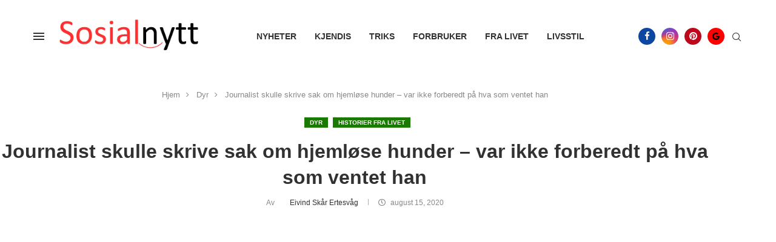

--- FILE ---
content_type: text/html; charset=utf-8
request_url: https://www.google.com/recaptcha/api2/aframe
body_size: 270
content:
<!DOCTYPE HTML><html><head><meta http-equiv="content-type" content="text/html; charset=UTF-8"></head><body><script nonce="QM6HLIx5AfKZy7TX9H3HLA">/** Anti-fraud and anti-abuse applications only. See google.com/recaptcha */ try{var clients={'sodar':'https://pagead2.googlesyndication.com/pagead/sodar?'};window.addEventListener("message",function(a){try{if(a.source===window.parent){var b=JSON.parse(a.data);var c=clients[b['id']];if(c){var d=document.createElement('img');d.src=c+b['params']+'&rc='+(localStorage.getItem("rc::a")?sessionStorage.getItem("rc::b"):"");window.document.body.appendChild(d);sessionStorage.setItem("rc::e",parseInt(sessionStorage.getItem("rc::e")||0)+1);localStorage.setItem("rc::h",'1768840808548');}}}catch(b){}});window.parent.postMessage("_grecaptcha_ready", "*");}catch(b){}</script></body></html>